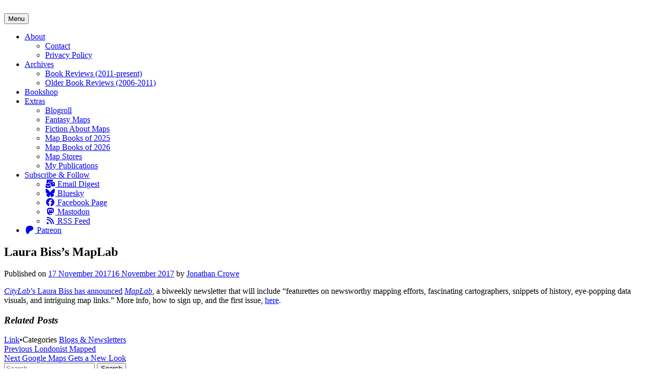

--- FILE ---
content_type: text/html; charset=UTF-8
request_url: https://www.maproomblog.com/2017/11/laura-bisss-maplab/
body_size: 13555
content:
<!DOCTYPE html>
<html lang="en-US">
<head>
<meta charset="UTF-8">
<meta name="viewport" content="width=device-width, initial-scale=1">
<link rel="profile" href="https://gmpg.org/xfn/11">
<link rel="pingback" href="https://www.maproomblog.com/xq/xmlrpc.php">

<title>Laura Biss&#8217;s MapLab &#8211; The Map Room</title>
<meta name='robots' content='max-image-preview:large' />
<!-- Jetpack Site Verification Tags -->
<meta name="google-site-verification" content="ZeGBdpJK5Z6BOnZrGy95XTB0er8kFsKcmJX4CZpxlC8" />
<link rel='dns-prefetch' href='//stats.wp.com' />
<link rel='dns-prefetch' href='//fonts.googleapis.com' />
<link rel='dns-prefetch' href='//use.fontawesome.com' />
<link rel='dns-prefetch' href='//v0.wordpress.com' />
<link rel="alternate" type="application/rss+xml" title="The Map Room &raquo; Feed" href="https://www.maproomblog.com/feed/" />
<link rel="alternate" type="application/rss+xml" title="The Map Room &raquo; Comments Feed" href="https://www.maproomblog.com/comments/feed/" />
<link rel="alternate" title="oEmbed (JSON)" type="application/json+oembed" href="https://www.maproomblog.com/wp-json/oembed/1.0/embed?url=https%3A%2F%2Fwww.maproomblog.com%2F2017%2F11%2Flaura-bisss-maplab%2F" />
<link rel="alternate" title="oEmbed (XML)" type="text/xml+oembed" href="https://www.maproomblog.com/wp-json/oembed/1.0/embed?url=https%3A%2F%2Fwww.maproomblog.com%2F2017%2F11%2Flaura-bisss-maplab%2F&#038;format=xml" />
<style id='wp-img-auto-sizes-contain-inline-css' type='text/css'>
img:is([sizes=auto i],[sizes^="auto," i]){contain-intrinsic-size:3000px 1500px}
/*# sourceURL=wp-img-auto-sizes-contain-inline-css */
</style>
<link rel='stylesheet' id='wppb_css-css' href='https://www.maproomblog.com/xq/wp-content/plugins/progress-bar/css/wppb.css?ver=2.2.4' type='text/css' media='all' />
<link rel='stylesheet' id='jetpack_related-posts-css' href='https://www.maproomblog.com/xq/wp-content/plugins/jetpack/modules/related-posts/related-posts.css?ver=20240116' type='text/css' media='all' />
<style id='wp-emoji-styles-inline-css' type='text/css'>

	img.wp-smiley, img.emoji {
		display: inline !important;
		border: none !important;
		box-shadow: none !important;
		height: 1em !important;
		width: 1em !important;
		margin: 0 0.07em !important;
		vertical-align: -0.1em !important;
		background: none !important;
		padding: 0 !important;
	}
/*# sourceURL=wp-emoji-styles-inline-css */
</style>
<link rel='stylesheet' id='wp-block-library-css' href='https://www.maproomblog.com/xq/wp-includes/css/dist/block-library/style.min.css?ver=39f5b9a1d07fa07da5194d6a3ea60e21' type='text/css' media='all' />
<style id='global-styles-inline-css' type='text/css'>
:root{--wp--preset--aspect-ratio--square: 1;--wp--preset--aspect-ratio--4-3: 4/3;--wp--preset--aspect-ratio--3-4: 3/4;--wp--preset--aspect-ratio--3-2: 3/2;--wp--preset--aspect-ratio--2-3: 2/3;--wp--preset--aspect-ratio--16-9: 16/9;--wp--preset--aspect-ratio--9-16: 9/16;--wp--preset--color--black: #000000;--wp--preset--color--cyan-bluish-gray: #abb8c3;--wp--preset--color--white: #ffffff;--wp--preset--color--pale-pink: #f78da7;--wp--preset--color--vivid-red: #cf2e2e;--wp--preset--color--luminous-vivid-orange: #ff6900;--wp--preset--color--luminous-vivid-amber: #fcb900;--wp--preset--color--light-green-cyan: #7bdcb5;--wp--preset--color--vivid-green-cyan: #00d084;--wp--preset--color--pale-cyan-blue: #8ed1fc;--wp--preset--color--vivid-cyan-blue: #0693e3;--wp--preset--color--vivid-purple: #9b51e0;--wp--preset--gradient--vivid-cyan-blue-to-vivid-purple: linear-gradient(135deg,rgb(6,147,227) 0%,rgb(155,81,224) 100%);--wp--preset--gradient--light-green-cyan-to-vivid-green-cyan: linear-gradient(135deg,rgb(122,220,180) 0%,rgb(0,208,130) 100%);--wp--preset--gradient--luminous-vivid-amber-to-luminous-vivid-orange: linear-gradient(135deg,rgb(252,185,0) 0%,rgb(255,105,0) 100%);--wp--preset--gradient--luminous-vivid-orange-to-vivid-red: linear-gradient(135deg,rgb(255,105,0) 0%,rgb(207,46,46) 100%);--wp--preset--gradient--very-light-gray-to-cyan-bluish-gray: linear-gradient(135deg,rgb(238,238,238) 0%,rgb(169,184,195) 100%);--wp--preset--gradient--cool-to-warm-spectrum: linear-gradient(135deg,rgb(74,234,220) 0%,rgb(151,120,209) 20%,rgb(207,42,186) 40%,rgb(238,44,130) 60%,rgb(251,105,98) 80%,rgb(254,248,76) 100%);--wp--preset--gradient--blush-light-purple: linear-gradient(135deg,rgb(255,206,236) 0%,rgb(152,150,240) 100%);--wp--preset--gradient--blush-bordeaux: linear-gradient(135deg,rgb(254,205,165) 0%,rgb(254,45,45) 50%,rgb(107,0,62) 100%);--wp--preset--gradient--luminous-dusk: linear-gradient(135deg,rgb(255,203,112) 0%,rgb(199,81,192) 50%,rgb(65,88,208) 100%);--wp--preset--gradient--pale-ocean: linear-gradient(135deg,rgb(255,245,203) 0%,rgb(182,227,212) 50%,rgb(51,167,181) 100%);--wp--preset--gradient--electric-grass: linear-gradient(135deg,rgb(202,248,128) 0%,rgb(113,206,126) 100%);--wp--preset--gradient--midnight: linear-gradient(135deg,rgb(2,3,129) 0%,rgb(40,116,252) 100%);--wp--preset--font-size--small: 13px;--wp--preset--font-size--medium: 20px;--wp--preset--font-size--large: 36px;--wp--preset--font-size--x-large: 42px;--wp--preset--spacing--20: 0.44rem;--wp--preset--spacing--30: 0.67rem;--wp--preset--spacing--40: 1rem;--wp--preset--spacing--50: 1.5rem;--wp--preset--spacing--60: 2.25rem;--wp--preset--spacing--70: 3.38rem;--wp--preset--spacing--80: 5.06rem;--wp--preset--shadow--natural: 6px 6px 9px rgba(0, 0, 0, 0.2);--wp--preset--shadow--deep: 12px 12px 50px rgba(0, 0, 0, 0.4);--wp--preset--shadow--sharp: 6px 6px 0px rgba(0, 0, 0, 0.2);--wp--preset--shadow--outlined: 6px 6px 0px -3px rgb(255, 255, 255), 6px 6px rgb(0, 0, 0);--wp--preset--shadow--crisp: 6px 6px 0px rgb(0, 0, 0);}:where(.is-layout-flex){gap: 0.5em;}:where(.is-layout-grid){gap: 0.5em;}body .is-layout-flex{display: flex;}.is-layout-flex{flex-wrap: wrap;align-items: center;}.is-layout-flex > :is(*, div){margin: 0;}body .is-layout-grid{display: grid;}.is-layout-grid > :is(*, div){margin: 0;}:where(.wp-block-columns.is-layout-flex){gap: 2em;}:where(.wp-block-columns.is-layout-grid){gap: 2em;}:where(.wp-block-post-template.is-layout-flex){gap: 1.25em;}:where(.wp-block-post-template.is-layout-grid){gap: 1.25em;}.has-black-color{color: var(--wp--preset--color--black) !important;}.has-cyan-bluish-gray-color{color: var(--wp--preset--color--cyan-bluish-gray) !important;}.has-white-color{color: var(--wp--preset--color--white) !important;}.has-pale-pink-color{color: var(--wp--preset--color--pale-pink) !important;}.has-vivid-red-color{color: var(--wp--preset--color--vivid-red) !important;}.has-luminous-vivid-orange-color{color: var(--wp--preset--color--luminous-vivid-orange) !important;}.has-luminous-vivid-amber-color{color: var(--wp--preset--color--luminous-vivid-amber) !important;}.has-light-green-cyan-color{color: var(--wp--preset--color--light-green-cyan) !important;}.has-vivid-green-cyan-color{color: var(--wp--preset--color--vivid-green-cyan) !important;}.has-pale-cyan-blue-color{color: var(--wp--preset--color--pale-cyan-blue) !important;}.has-vivid-cyan-blue-color{color: var(--wp--preset--color--vivid-cyan-blue) !important;}.has-vivid-purple-color{color: var(--wp--preset--color--vivid-purple) !important;}.has-black-background-color{background-color: var(--wp--preset--color--black) !important;}.has-cyan-bluish-gray-background-color{background-color: var(--wp--preset--color--cyan-bluish-gray) !important;}.has-white-background-color{background-color: var(--wp--preset--color--white) !important;}.has-pale-pink-background-color{background-color: var(--wp--preset--color--pale-pink) !important;}.has-vivid-red-background-color{background-color: var(--wp--preset--color--vivid-red) !important;}.has-luminous-vivid-orange-background-color{background-color: var(--wp--preset--color--luminous-vivid-orange) !important;}.has-luminous-vivid-amber-background-color{background-color: var(--wp--preset--color--luminous-vivid-amber) !important;}.has-light-green-cyan-background-color{background-color: var(--wp--preset--color--light-green-cyan) !important;}.has-vivid-green-cyan-background-color{background-color: var(--wp--preset--color--vivid-green-cyan) !important;}.has-pale-cyan-blue-background-color{background-color: var(--wp--preset--color--pale-cyan-blue) !important;}.has-vivid-cyan-blue-background-color{background-color: var(--wp--preset--color--vivid-cyan-blue) !important;}.has-vivid-purple-background-color{background-color: var(--wp--preset--color--vivid-purple) !important;}.has-black-border-color{border-color: var(--wp--preset--color--black) !important;}.has-cyan-bluish-gray-border-color{border-color: var(--wp--preset--color--cyan-bluish-gray) !important;}.has-white-border-color{border-color: var(--wp--preset--color--white) !important;}.has-pale-pink-border-color{border-color: var(--wp--preset--color--pale-pink) !important;}.has-vivid-red-border-color{border-color: var(--wp--preset--color--vivid-red) !important;}.has-luminous-vivid-orange-border-color{border-color: var(--wp--preset--color--luminous-vivid-orange) !important;}.has-luminous-vivid-amber-border-color{border-color: var(--wp--preset--color--luminous-vivid-amber) !important;}.has-light-green-cyan-border-color{border-color: var(--wp--preset--color--light-green-cyan) !important;}.has-vivid-green-cyan-border-color{border-color: var(--wp--preset--color--vivid-green-cyan) !important;}.has-pale-cyan-blue-border-color{border-color: var(--wp--preset--color--pale-cyan-blue) !important;}.has-vivid-cyan-blue-border-color{border-color: var(--wp--preset--color--vivid-cyan-blue) !important;}.has-vivid-purple-border-color{border-color: var(--wp--preset--color--vivid-purple) !important;}.has-vivid-cyan-blue-to-vivid-purple-gradient-background{background: var(--wp--preset--gradient--vivid-cyan-blue-to-vivid-purple) !important;}.has-light-green-cyan-to-vivid-green-cyan-gradient-background{background: var(--wp--preset--gradient--light-green-cyan-to-vivid-green-cyan) !important;}.has-luminous-vivid-amber-to-luminous-vivid-orange-gradient-background{background: var(--wp--preset--gradient--luminous-vivid-amber-to-luminous-vivid-orange) !important;}.has-luminous-vivid-orange-to-vivid-red-gradient-background{background: var(--wp--preset--gradient--luminous-vivid-orange-to-vivid-red) !important;}.has-very-light-gray-to-cyan-bluish-gray-gradient-background{background: var(--wp--preset--gradient--very-light-gray-to-cyan-bluish-gray) !important;}.has-cool-to-warm-spectrum-gradient-background{background: var(--wp--preset--gradient--cool-to-warm-spectrum) !important;}.has-blush-light-purple-gradient-background{background: var(--wp--preset--gradient--blush-light-purple) !important;}.has-blush-bordeaux-gradient-background{background: var(--wp--preset--gradient--blush-bordeaux) !important;}.has-luminous-dusk-gradient-background{background: var(--wp--preset--gradient--luminous-dusk) !important;}.has-pale-ocean-gradient-background{background: var(--wp--preset--gradient--pale-ocean) !important;}.has-electric-grass-gradient-background{background: var(--wp--preset--gradient--electric-grass) !important;}.has-midnight-gradient-background{background: var(--wp--preset--gradient--midnight) !important;}.has-small-font-size{font-size: var(--wp--preset--font-size--small) !important;}.has-medium-font-size{font-size: var(--wp--preset--font-size--medium) !important;}.has-large-font-size{font-size: var(--wp--preset--font-size--large) !important;}.has-x-large-font-size{font-size: var(--wp--preset--font-size--x-large) !important;}
/*# sourceURL=global-styles-inline-css */
</style>

<style id='classic-theme-styles-inline-css' type='text/css'>
/*! This file is auto-generated */
.wp-block-button__link{color:#fff;background-color:#32373c;border-radius:9999px;box-shadow:none;text-decoration:none;padding:calc(.667em + 2px) calc(1.333em + 2px);font-size:1.125em}.wp-block-file__button{background:#32373c;color:#fff;text-decoration:none}
/*# sourceURL=/wp-includes/css/classic-themes.min.css */
</style>
<style id='font-awesome-svg-styles-default-inline-css' type='text/css'>
.svg-inline--fa {
  display: inline-block;
  height: 1em;
  overflow: visible;
  vertical-align: -.125em;
}
/*# sourceURL=font-awesome-svg-styles-default-inline-css */
</style>
<link rel='stylesheet' id='font-awesome-svg-styles-css' href='https://www.maproomblog.com/xq/wp-content/uploads/font-awesome/v6.5.2/css/svg-with-js.css' type='text/css' media='all' />
<style id='font-awesome-svg-styles-inline-css' type='text/css'>
   .wp-block-font-awesome-icon svg::before,
   .wp-rich-text-font-awesome-icon svg::before {content: unset;}
/*# sourceURL=font-awesome-svg-styles-inline-css */
</style>
<link rel='stylesheet' id='patreon-wordpress-css-css' href='https://www.maproomblog.com/xq/wp-content/plugins/patreon-connect/assets/css/app.css?ver=39f5b9a1d07fa07da5194d6a3ea60e21' type='text/css' media='all' />
<link rel='stylesheet' id='toujours-style-css' href='https://www.maproomblog.com/xq/wp-content/themes/toujours/style.css?ver=1.1.0' type='text/css' media='all' />
<link rel='stylesheet' id='child-style-css' href='https://www.maproomblog.com/xq/wp-content/themes/toujours-child/style.css?ver=1.1.0' type='text/css' media='all' />
<link rel='stylesheet' id='toujours-fonts-css' href='https://fonts.googleapis.com/css?family=Alegreya+Sans%3A300%2C500%2C300italic%2C500italic%7CMerriweather%3A700italic%2C400%2C400italic%2C700%2C600&#038;subset=latin%2Clatin-ext' type='text/css' media='all' />
<link rel='stylesheet' id='genericons-css' href='https://www.maproomblog.com/xq/wp-content/plugins/jetpack/_inc/genericons/genericons/genericons.css?ver=3.1' type='text/css' media='all' />
<link rel='stylesheet' id='font-awesome-official-css' href='https://use.fontawesome.com/releases/v6.5.2/css/all.css' type='text/css' media='all' integrity="sha384-PPIZEGYM1v8zp5Py7UjFb79S58UeqCL9pYVnVPURKEqvioPROaVAJKKLzvH2rDnI" crossorigin="anonymous" />
<link rel='stylesheet' id='font-awesome-official-v4shim-css' href='https://use.fontawesome.com/releases/v6.5.2/css/v4-shims.css' type='text/css' media='all' integrity="sha384-XyvK/kKwgVW+fuRkusfLgfhAMuaxLPSOY8W7wj8tUkf0Nr2WGHniPmpdu+cmPS5n" crossorigin="anonymous" />
<script type="text/javascript" src="https://www.maproomblog.com/xq/wp-includes/js/jquery/jquery.min.js?ver=3.7.1" id="jquery-core-js"></script>
<script type="text/javascript" src="https://www.maproomblog.com/xq/wp-includes/js/jquery/jquery-migrate.min.js?ver=3.4.1" id="jquery-migrate-js"></script>
<script type="text/javascript" id="jetpack_related-posts-js-extra">
/* <![CDATA[ */
var related_posts_js_options = {"post_heading":"h4"};
//# sourceURL=jetpack_related-posts-js-extra
/* ]]> */
</script>
<script type="text/javascript" src="https://www.maproomblog.com/xq/wp-content/plugins/jetpack/_inc/build/related-posts/related-posts.min.js?ver=20240116" id="jetpack_related-posts-js"></script>
<link rel="https://api.w.org/" href="https://www.maproomblog.com/wp-json/" /><link rel="alternate" title="JSON" type="application/json" href="https://www.maproomblog.com/wp-json/wp/v2/posts/5921" /><link rel="EditURI" type="application/rsd+xml" title="RSD" href="https://www.maproomblog.com/xq/xmlrpc.php?rsd" />
<link rel="canonical" href="https://www.maproomblog.com/2017/11/laura-bisss-maplab/" />
<style>@font-face {
            font-family: 'Libre Franklin Extra Bold';
            src: url('https://www.maproomblog.com/xq/wp-content/plugins/patreon-connect/assets/fonts/librefranklin-extrabold-webfont.woff2') format('woff2'),
                 url('https://www.maproomblog.com/xq/wp-content/plugins/patreon-connect/assets/fonts/librefranklin-extrabold-webfont.woff') format('woff');
            font-weight: bold;
            }</style>	<style>img#wpstats{display:none}</style>
			<style type="text/css">
			.site-title,
		#tagline {
			position: absolute;
			clip: rect(1px, 1px, 1px, 1px);
		}
		</style>
	<link rel="me" href="https://mapstodon.space/@maproomblog" />
<meta name="fediverse:creator" content="@maproomblog@mapstodon.space" /><link rel="icon" href="https://www.maproomblog.com/xq/wp-content/uploads/2017/04/cropped-logo-2017-04-32x32.jpg" sizes="32x32" />
<link rel="icon" href="https://www.maproomblog.com/xq/wp-content/uploads/2017/04/cropped-logo-2017-04-192x192.jpg" sizes="192x192" />
<link rel="apple-touch-icon" href="https://www.maproomblog.com/xq/wp-content/uploads/2017/04/cropped-logo-2017-04-180x180.jpg" />
<meta name="msapplication-TileImage" content="https://www.maproomblog.com/xq/wp-content/uploads/2017/04/cropped-logo-2017-04-270x270.jpg" />
<link rel='stylesheet' id='eu-cookie-law-style-css' href='https://www.maproomblog.com/xq/wp-content/plugins/jetpack/modules/widgets/eu-cookie-law/style.css?ver=15.4' type='text/css' media='all' />
</head>

<body data-rsssl=1 class="wp-singular post-template-default single single-post postid-5921 single-format-link wp-theme-toujours wp-child-theme-toujours-child user-background has-header-image">
<div id="page" class="site">
	<a class="skip-link screen-reader-text" href="#content">Skip to content</a>

		<header id="masthead" class="site-header" role="banner">

		<div class="wrap">
			<div class="site-branding">
				<a href="https://www.maproomblog.com/" class="site-logo-link" rel="home" itemprop="url"></a>						<a href="https://www.maproomblog.com/">
							<img src="https://www.maproomblog.com/xq/wp-content/uploads/2024/04/cropped-header-image-2024-04s.png" width="1160" height="250" alt="" class="header-image">
						</a>
										<p class="site-title"><a href="https://www.maproomblog.com/" rel="home">The Map Room</a></p>
							</div><!-- .site-branding -->

							<nav id="site-navigation" class="main-navigation" role="navigation">
					<button class="menu-toggle" aria-controls="primary-menu" aria-expanded="false">Menu</button>
					<div class="menu-about-container"><ul id="primary-menu" class="menu"><li id="menu-item-17" class="menu-item menu-item-type-post_type menu-item-object-page menu-item-has-children menu-item-17"><a href="https://www.maproomblog.com/about/">About</a>
<ul class="sub-menu">
	<li id="menu-item-48" class="menu-item menu-item-type-post_type menu-item-object-page menu-item-48"><a href="https://www.maproomblog.com/contact/">Contact</a></li>
	<li id="menu-item-1837102" class="menu-item menu-item-type-post_type menu-item-object-page menu-item-privacy-policy menu-item-1837102"><a rel="privacy-policy" href="https://www.maproomblog.com/privacy/">Privacy Policy</a></li>
</ul>
</li>
<li id="menu-item-1830585" class="menu-item menu-item-type-post_type menu-item-object-page menu-item-has-children menu-item-1830585"><a href="https://www.maproomblog.com/archives/">Archives</a>
<ul class="sub-menu">
	<li id="menu-item-616" class="menu-item menu-item-type-taxonomy menu-item-object-category menu-item-616"><a href="https://www.maproomblog.com/category/book-reviews/">Book Reviews (2011-present)</a></li>
	<li id="menu-item-1871" class="menu-item menu-item-type-post_type menu-item-object-page menu-item-1871"><a href="https://www.maproomblog.com/archives/older-book-reviews/">Older Book Reviews (2006-2011)</a></li>
</ul>
</li>
<li id="menu-item-1845411" class="menu-item menu-item-type-custom menu-item-object-custom menu-item-1845411"><a href="https://bookshop.org/shop/maproom">Bookshop</a></li>
<li id="menu-item-1960" class="menu-item menu-item-type-custom menu-item-object-custom menu-item-has-children menu-item-1960"><a href="#">Extras</a>
<ul class="sub-menu">
	<li id="menu-item-4113" class="menu-item menu-item-type-post_type menu-item-object-page menu-item-4113"><a href="https://www.maproomblog.com/blogroll/">Blogroll</a></li>
	<li id="menu-item-4774" class="menu-item menu-item-type-post_type menu-item-object-page menu-item-4774"><a href="https://www.maproomblog.com/fantasy-maps/">Fantasy Maps</a></li>
	<li id="menu-item-4764" class="menu-item menu-item-type-post_type menu-item-object-page menu-item-4764"><a href="https://www.maproomblog.com/fiction-about-maps/">Fiction About Maps</a></li>
	<li id="menu-item-1837782" class="menu-item menu-item-type-post_type menu-item-object-page menu-item-1837782"><a href="https://www.maproomblog.com/map-books-of-2025/">Map Books of 2025</a></li>
	<li id="menu-item-1845344" class="menu-item menu-item-type-post_type menu-item-object-page menu-item-1845344"><a href="https://www.maproomblog.com/map-books-of-2026/">Map Books of 2026</a></li>
	<li id="menu-item-1845363" class="menu-item menu-item-type-post_type menu-item-object-page menu-item-1845363"><a href="https://www.maproomblog.com/map-stores/">Map Stores</a></li>
	<li id="menu-item-140" class="menu-item menu-item-type-post_type menu-item-object-page menu-item-140"><a href="https://www.maproomblog.com/publications/">My Publications</a></li>
</ul>
</li>
<li id="menu-item-1792015" class="menu-item menu-item-type-post_type menu-item-object-page menu-item-has-children menu-item-1792015"><a href="https://www.maproomblog.com/about/subscribe/">Subscribe &#038; Follow</a>
<ul class="sub-menu">
	<li id="menu-item-1830615" class="menu-item menu-item-type-post_type menu-item-object-page menu-item-1830615"><a href="https://www.maproomblog.com/about/subscribe/"><i class='fas fa-mail-bulk fa-fw'></i> Email Digest</a></li>
	<li id="menu-item-1833037" class="menu-item menu-item-type-custom menu-item-object-custom menu-item-1833037"><a href="https://bsky.app/profile/maproomblog.com"><i class='fa-brands fa-bluesky fa-fw'></i> Bluesky</a></li>
	<li id="menu-item-1830616" class="menu-item menu-item-type-custom menu-item-object-custom menu-item-1830616"><a href="https://www.facebook.com/maproom"><i class='fab fa-facebook fa-fw'></i> Facebook Page</a></li>
	<li id="menu-item-1830618" class="menu-item menu-item-type-custom menu-item-object-custom menu-item-1830618"><a href="https://mapstodon.space/@maproomblog"><i class='fab fa-mastodon fa-fw'></i> Mastodon</a></li>
	<li id="menu-item-1830617" class="menu-item menu-item-type-custom menu-item-object-custom menu-item-1830617"><a href="https://www.jonathancrowe.net/feed/"><i class='fas fa-rss fa-fw'></i> RSS Feed</a></li>
</ul>
</li>
<li id="menu-item-1830621" class="menu-item menu-item-type-custom menu-item-object-custom menu-item-1830621"><a href="https://www.patreon.com/jonathancrowe"><i class='fab fa-patreon fa-fw'></i> Patreon</a></li>
</ul></div>				</nav><!-- #site-navigation -->
					</div><!-- .wrap -->
	</header><!-- #masthead -->

	
		

		

		<div id="content" class="site-content">
			<div class="wrap">


	<div id="primary" class="content-area">
		<main id="main" class="site-main" role="main">

		
			
<article id="post-5921" class="post-5921 post type-post status-publish format-link hentry category-blogs-newsletters post_format-post-format-link">

	
	<header class="entry-header">
		
		<h2 class="entry-title">Laura Biss&#8217;s MapLab</h2>
				<div class="entry-meta">
			<span class="posted-on"><span>Published on <a href="https://www.maproomblog.com/2017/11/laura-bisss-maplab/" rel="bookmark"><time class="entry-date published" datetime="2017-11-17T10:30:56-05:00">17 November 2017</time><time class="updated" datetime="2017-11-16T19:05:46-05:00">16 November 2017</time></a></span></span> <span class="byline">by <span class="author vcard"><a class="url fn n" href="https://www.maproomblog.com/author/mcwetboy/">Jonathan Crowe</a></span></span>		</div><!-- .entry-meta -->
			</header><!-- .entry-header -->


			<div class="entry-content">

			<p><a href="https://www.citylab.com/design/2017/11/introducing-maplab/545363/"><em>CityLab</em>’s Laura Biss has announced</a> <a href="https://www.citylab.com/newsletters/maplab/"><em>MapLab</em></a>, a biweekly newsletter that will include &#8220;featurettes on newsworthy mapping efforts, fascinating cartographers, snippets of history, eye-popping data visuals, and intriguing map links.&#8221; More info, how to sign up, and the first issue, <a href="https://www.citylab.com/design/2017/11/introducing-maplab/545363/">here</a>.</p>

<div id='jp-relatedposts' class='jp-relatedposts' >
	<h3 class="jp-relatedposts-headline"><em>Related Posts</em></h3>
</div>
			
		</div><!-- .entry-content -->
	
	<footer class="entry-footer">
		<span class="post-format-label entry-format-link"><a href="https://www.maproomblog.com/type/link/" title="All Link posts">Link</a></span><span class="sep">&bull;</span><span class="cat-links">Categories <a href="https://www.maproomblog.com/category/blogs-newsletters/" rel="category tag">Blogs &amp; Newsletters</a></span>	</footer><!-- .entry-footer -->
</article><!-- #post-## -->

			
	<nav class="navigation post-navigation" aria-label="Posts">
		<h2 class="screen-reader-text">Post navigation</h2>
		<div class="nav-links"><div class="nav-previous"><a href="https://www.maproomblog.com/2017/11/londonist-mapped/" rel="prev"><span class="nav-subtitle">Previous</span> <span class="nav-title">Londonist Mapped</span></a></div><div class="nav-next"><a href="https://www.maproomblog.com/2017/11/google-maps-gets-a-new-look/" rel="next"><span class="nav-subtitle">Next</span> <span class="nav-title">Google Maps Gets a New Look</span></a></div></div>
	</nav>
			
		
		</main><!-- #main -->
	</div><!-- #primary -->


<div id="secondary" class="widget-area" role="complementary">
	<aside id="search-2" class="widget widget_search"><form role="search" method="get" class="search-form" action="https://www.maproomblog.com/">
				<label>
					<span class="screen-reader-text">Search for:</span>
					<input type="search" class="search-field" placeholder="Search &hellip;" value="" name="s" />
				</label>
				<input type="submit" class="search-submit" value="Search" />
			</form></aside><aside id="custom_html-5" class="widget_text widget widget_custom_html"><h3 class="widget-title">About The Map Room</h3><div class="textwidget custom-html-widget"><p><b>The Map Room</b> is a blog about maps by <a href="https://www.jonathancrowe.net">Jonathan Crowe</a>. Since 2003 he has covered everything from antique map collecting to the latest in geospatial technology. <a href="/about/">More about <b>The Map Room</b></a>.</p>
</div></aside><aside id="custom_html-8" class="widget_text widget widget_custom_html"><h3 class="widget-title">Subscribe and Follow</h3><div class="textwidget custom-html-widget"><ul class="fa-ul">
	<li><a href="https://www.maproomblog.com/about/subscribe/"><i class="fas fa-li fa-mail-bulk"></i>Email Digest</a></li>
	<li><a href="https://bsky.app/profile/maproomblog.com"><i class='fa-brands fa-bluesky fa-li'></i> Bluesky</a></li>
	<li><a href="https://www.facebook.com/maproom"><i class="fab fa-li fa-facebook"></i>Facebook</a></li>
	<li><a rel="me" href="https://mapstodon.space/@maproomblog"><i class="fab fa-li fa-mastodon"></i>Mastodon</a></li>
	<li><a href="https://www.maproomblog.com/feed/"><i class="fas fa-li fa-rss"></i> RSS Feed</a></li>
</ul></div></aside><aside id="block-7" class="widget widget_block"><h3 class="widget-title">Support The Map Room</h3>

<p>The Map Room is now ad-free thanks to the support of readers like you! Join them by <b><a href="https://www.patreon.com/jonathancrowe">becoming a member at Patreon</a></b>.</p></aside><aside id="text-3" class="widget widget_text"><h3 class="widget-title">Affiliate Disclosure</h3>			<div class="textwidget"><p><strong>The Map Room</strong> participates in the Amazon, Bookshop and iTunes affiliate programs. I earn income from qualifying purchases made through links on this website.</p>
</div>
		</aside><aside id="nav_menu-2" class="widget widget_nav_menu"><h3 class="widget-title">Extras</h3><div class="menu-extras-container"><ul id="menu-extras" class="menu"><li id="menu-item-1845326" class="menu-item menu-item-type-post_type menu-item-object-page menu-item-1845326"><a href="https://www.maproomblog.com/blogroll/">Blogroll</a></li>
<li id="menu-item-1845328" class="menu-item menu-item-type-post_type menu-item-object-page menu-item-1845328"><a href="https://www.maproomblog.com/fantasy-maps/">Fantasy Maps</a></li>
<li id="menu-item-1845330" class="menu-item menu-item-type-post_type menu-item-object-page menu-item-1845330"><a href="https://www.maproomblog.com/fiction-about-maps/">Fiction About Maps</a></li>
<li id="menu-item-1845327" class="menu-item menu-item-type-post_type menu-item-object-page menu-item-1845327"><a href="https://www.maproomblog.com/map-books-of-2025/">Map Books of 2025</a></li>
<li id="menu-item-1845343" class="menu-item menu-item-type-post_type menu-item-object-page menu-item-1845343"><a href="https://www.maproomblog.com/map-books-of-2026/">Map Books of 2026</a></li>
<li id="menu-item-1845364" class="menu-item menu-item-type-post_type menu-item-object-page menu-item-1845364"><a href="https://www.maproomblog.com/map-stores/">Map Stores</a></li>
<li id="menu-item-1845329" class="menu-item menu-item-type-post_type menu-item-object-page menu-item-1845329"><a href="https://www.maproomblog.com/publications/">My Publications</a></li>
</ul></div></aside><aside id="archives-3" class="widget widget_archive"><h3 class="widget-title">Archives by Month</h3>		<label class="screen-reader-text" for="archives-dropdown-3">Archives by Month</label>
		<select id="archives-dropdown-3" name="archive-dropdown">
			
			<option value="">Select Month</option>
				<option value='https://www.maproomblog.com/2026/01/'> January 2026 &nbsp;(11)</option>
	<option value='https://www.maproomblog.com/2025/12/'> December 2025 &nbsp;(14)</option>
	<option value='https://www.maproomblog.com/2025/11/'> November 2025 &nbsp;(14)</option>
	<option value='https://www.maproomblog.com/2025/10/'> October 2025 &nbsp;(14)</option>
	<option value='https://www.maproomblog.com/2025/09/'> September 2025 &nbsp;(14)</option>
	<option value='https://www.maproomblog.com/2025/08/'> August 2025 &nbsp;(19)</option>
	<option value='https://www.maproomblog.com/2025/07/'> July 2025 &nbsp;(19)</option>
	<option value='https://www.maproomblog.com/2025/06/'> June 2025 &nbsp;(16)</option>
	<option value='https://www.maproomblog.com/2025/05/'> May 2025 &nbsp;(13)</option>
	<option value='https://www.maproomblog.com/2025/04/'> April 2025 &nbsp;(7)</option>
	<option value='https://www.maproomblog.com/2025/03/'> March 2025 &nbsp;(19)</option>
	<option value='https://www.maproomblog.com/2025/02/'> February 2025 &nbsp;(14)</option>
	<option value='https://www.maproomblog.com/2025/01/'> January 2025 &nbsp;(17)</option>
	<option value='https://www.maproomblog.com/2024/12/'> December 2024 &nbsp;(13)</option>
	<option value='https://www.maproomblog.com/2024/11/'> November 2024 &nbsp;(6)</option>
	<option value='https://www.maproomblog.com/2024/10/'> October 2024 &nbsp;(10)</option>
	<option value='https://www.maproomblog.com/2024/09/'> September 2024 &nbsp;(9)</option>
	<option value='https://www.maproomblog.com/2024/08/'> August 2024 &nbsp;(11)</option>
	<option value='https://www.maproomblog.com/2024/07/'> July 2024 &nbsp;(8)</option>
	<option value='https://www.maproomblog.com/2024/06/'> June 2024 &nbsp;(12)</option>
	<option value='https://www.maproomblog.com/2024/05/'> May 2024 &nbsp;(20)</option>
	<option value='https://www.maproomblog.com/2024/04/'> April 2024 &nbsp;(11)</option>
	<option value='https://www.maproomblog.com/2024/03/'> March 2024 &nbsp;(4)</option>
	<option value='https://www.maproomblog.com/2024/02/'> February 2024 &nbsp;(13)</option>
	<option value='https://www.maproomblog.com/2024/01/'> January 2024 &nbsp;(8)</option>
	<option value='https://www.maproomblog.com/2023/12/'> December 2023 &nbsp;(10)</option>
	<option value='https://www.maproomblog.com/2023/11/'> November 2023 &nbsp;(14)</option>
	<option value='https://www.maproomblog.com/2023/10/'> October 2023 &nbsp;(6)</option>
	<option value='https://www.maproomblog.com/2023/09/'> September 2023 &nbsp;(14)</option>
	<option value='https://www.maproomblog.com/2023/08/'> August 2023 &nbsp;(8)</option>
	<option value='https://www.maproomblog.com/2023/07/'> July 2023 &nbsp;(15)</option>
	<option value='https://www.maproomblog.com/2023/06/'> June 2023 &nbsp;(9)</option>
	<option value='https://www.maproomblog.com/2023/05/'> May 2023 &nbsp;(13)</option>
	<option value='https://www.maproomblog.com/2023/04/'> April 2023 &nbsp;(13)</option>
	<option value='https://www.maproomblog.com/2023/03/'> March 2023 &nbsp;(7)</option>
	<option value='https://www.maproomblog.com/2023/02/'> February 2023 &nbsp;(7)</option>
	<option value='https://www.maproomblog.com/2023/01/'> January 2023 &nbsp;(14)</option>
	<option value='https://www.maproomblog.com/2022/12/'> December 2022 &nbsp;(16)</option>
	<option value='https://www.maproomblog.com/2022/11/'> November 2022 &nbsp;(20)</option>
	<option value='https://www.maproomblog.com/2022/10/'> October 2022 &nbsp;(11)</option>
	<option value='https://www.maproomblog.com/2022/09/'> September 2022 &nbsp;(13)</option>
	<option value='https://www.maproomblog.com/2022/08/'> August 2022 &nbsp;(12)</option>
	<option value='https://www.maproomblog.com/2022/07/'> July 2022 &nbsp;(8)</option>
	<option value='https://www.maproomblog.com/2022/06/'> June 2022 &nbsp;(8)</option>
	<option value='https://www.maproomblog.com/2022/05/'> May 2022 &nbsp;(12)</option>
	<option value='https://www.maproomblog.com/2022/04/'> April 2022 &nbsp;(20)</option>
	<option value='https://www.maproomblog.com/2022/03/'> March 2022 &nbsp;(25)</option>
	<option value='https://www.maproomblog.com/2022/02/'> February 2022 &nbsp;(15)</option>
	<option value='https://www.maproomblog.com/2022/01/'> January 2022 &nbsp;(17)</option>
	<option value='https://www.maproomblog.com/2021/12/'> December 2021 &nbsp;(28)</option>
	<option value='https://www.maproomblog.com/2021/11/'> November 2021 &nbsp;(14)</option>
	<option value='https://www.maproomblog.com/2021/10/'> October 2021 &nbsp;(18)</option>
	<option value='https://www.maproomblog.com/2021/09/'> September 2021 &nbsp;(7)</option>
	<option value='https://www.maproomblog.com/2021/08/'> August 2021 &nbsp;(7)</option>
	<option value='https://www.maproomblog.com/2021/07/'> July 2021 &nbsp;(17)</option>
	<option value='https://www.maproomblog.com/2021/06/'> June 2021 &nbsp;(10)</option>
	<option value='https://www.maproomblog.com/2021/05/'> May 2021 &nbsp;(14)</option>
	<option value='https://www.maproomblog.com/2021/04/'> April 2021 &nbsp;(8)</option>
	<option value='https://www.maproomblog.com/2021/03/'> March 2021 &nbsp;(8)</option>
	<option value='https://www.maproomblog.com/2021/02/'> February 2021 &nbsp;(11)</option>
	<option value='https://www.maproomblog.com/2021/01/'> January 2021 &nbsp;(8)</option>
	<option value='https://www.maproomblog.com/2020/12/'> December 2020 &nbsp;(18)</option>
	<option value='https://www.maproomblog.com/2020/11/'> November 2020 &nbsp;(13)</option>
	<option value='https://www.maproomblog.com/2020/10/'> October 2020 &nbsp;(21)</option>
	<option value='https://www.maproomblog.com/2020/09/'> September 2020 &nbsp;(24)</option>
	<option value='https://www.maproomblog.com/2020/08/'> August 2020 &nbsp;(21)</option>
	<option value='https://www.maproomblog.com/2020/07/'> July 2020 &nbsp;(19)</option>
	<option value='https://www.maproomblog.com/2020/06/'> June 2020 &nbsp;(8)</option>
	<option value='https://www.maproomblog.com/2020/05/'> May 2020 &nbsp;(9)</option>
	<option value='https://www.maproomblog.com/2020/04/'> April 2020 &nbsp;(26)</option>
	<option value='https://www.maproomblog.com/2020/03/'> March 2020 &nbsp;(12)</option>
	<option value='https://www.maproomblog.com/2020/02/'> February 2020 &nbsp;(23)</option>
	<option value='https://www.maproomblog.com/2020/01/'> January 2020 &nbsp;(24)</option>
	<option value='https://www.maproomblog.com/2019/12/'> December 2019 &nbsp;(9)</option>
	<option value='https://www.maproomblog.com/2019/11/'> November 2019 &nbsp;(13)</option>
	<option value='https://www.maproomblog.com/2019/10/'> October 2019 &nbsp;(26)</option>
	<option value='https://www.maproomblog.com/2019/09/'> September 2019 &nbsp;(26)</option>
	<option value='https://www.maproomblog.com/2019/08/'> August 2019 &nbsp;(32)</option>
	<option value='https://www.maproomblog.com/2019/07/'> July 2019 &nbsp;(13)</option>
	<option value='https://www.maproomblog.com/2019/06/'> June 2019 &nbsp;(11)</option>
	<option value='https://www.maproomblog.com/2019/05/'> May 2019 &nbsp;(22)</option>
	<option value='https://www.maproomblog.com/2019/04/'> April 2019 &nbsp;(8)</option>
	<option value='https://www.maproomblog.com/2019/03/'> March 2019 &nbsp;(5)</option>
	<option value='https://www.maproomblog.com/2019/02/'> February 2019 &nbsp;(12)</option>
	<option value='https://www.maproomblog.com/2019/01/'> January 2019 &nbsp;(24)</option>
	<option value='https://www.maproomblog.com/2018/12/'> December 2018 &nbsp;(7)</option>
	<option value='https://www.maproomblog.com/2018/11/'> November 2018 &nbsp;(43)</option>
	<option value='https://www.maproomblog.com/2018/10/'> October 2018 &nbsp;(30)</option>
	<option value='https://www.maproomblog.com/2018/09/'> September 2018 &nbsp;(25)</option>
	<option value='https://www.maproomblog.com/2018/08/'> August 2018 &nbsp;(28)</option>
	<option value='https://www.maproomblog.com/2018/07/'> July 2018 &nbsp;(32)</option>
	<option value='https://www.maproomblog.com/2018/06/'> June 2018 &nbsp;(10)</option>
	<option value='https://www.maproomblog.com/2018/05/'> May 2018 &nbsp;(33)</option>
	<option value='https://www.maproomblog.com/2018/04/'> April 2018 &nbsp;(26)</option>
	<option value='https://www.maproomblog.com/2018/03/'> March 2018 &nbsp;(33)</option>
	<option value='https://www.maproomblog.com/2018/02/'> February 2018 &nbsp;(31)</option>
	<option value='https://www.maproomblog.com/2018/01/'> January 2018 &nbsp;(38)</option>
	<option value='https://www.maproomblog.com/2017/12/'> December 2017 &nbsp;(41)</option>
	<option value='https://www.maproomblog.com/2017/11/'> November 2017 &nbsp;(52)</option>
	<option value='https://www.maproomblog.com/2017/10/'> October 2017 &nbsp;(60)</option>
	<option value='https://www.maproomblog.com/2017/09/'> September 2017 &nbsp;(38)</option>
	<option value='https://www.maproomblog.com/2017/08/'> August 2017 &nbsp;(23)</option>
	<option value='https://www.maproomblog.com/2017/07/'> July 2017 &nbsp;(18)</option>
	<option value='https://www.maproomblog.com/2017/06/'> June 2017 &nbsp;(16)</option>
	<option value='https://www.maproomblog.com/2017/05/'> May 2017 &nbsp;(8)</option>
	<option value='https://www.maproomblog.com/2017/04/'> April 2017 &nbsp;(47)</option>
	<option value='https://www.maproomblog.com/2017/03/'> March 2017 &nbsp;(27)</option>
	<option value='https://www.maproomblog.com/2017/02/'> February 2017 &nbsp;(32)</option>
	<option value='https://www.maproomblog.com/2017/01/'> January 2017 &nbsp;(24)</option>
	<option value='https://www.maproomblog.com/2016/12/'> December 2016 &nbsp;(30)</option>
	<option value='https://www.maproomblog.com/2016/11/'> November 2016 &nbsp;(51)</option>
	<option value='https://www.maproomblog.com/2016/10/'> October 2016 &nbsp;(49)</option>
	<option value='https://www.maproomblog.com/2016/09/'> September 2016 &nbsp;(33)</option>
	<option value='https://www.maproomblog.com/2016/08/'> August 2016 &nbsp;(55)</option>
	<option value='https://www.maproomblog.com/2016/07/'> July 2016 &nbsp;(28)</option>
	<option value='https://www.maproomblog.com/2016/06/'> June 2016 &nbsp;(55)</option>
	<option value='https://www.maproomblog.com/2016/05/'> May 2016 &nbsp;(48)</option>
	<option value='https://www.maproomblog.com/2016/04/'> April 2016 &nbsp;(64)</option>
	<option value='https://www.maproomblog.com/2016/03/'> March 2016 &nbsp;(68)</option>
	<option value='https://www.maproomblog.com/2016/02/'> February 2016 &nbsp;(72)</option>
	<option value='https://www.maproomblog.com/2016/01/'> January 2016 &nbsp;(92)</option>
	<option value='https://www.maproomblog.com/2015/12/'> December 2015 &nbsp;(2)</option>
	<option value='https://www.maproomblog.com/2015/11/'> November 2015 &nbsp;(2)</option>
	<option value='https://www.maproomblog.com/2015/10/'> October 2015 &nbsp;(8)</option>
	<option value='https://www.maproomblog.com/2015/09/'> September 2015 &nbsp;(7)</option>
	<option value='https://www.maproomblog.com/2015/08/'> August 2015 &nbsp;(4)</option>
	<option value='https://www.maproomblog.com/2015/07/'> July 2015 &nbsp;(6)</option>
	<option value='https://www.maproomblog.com/2015/06/'> June 2015 &nbsp;(1)</option>
	<option value='https://www.maproomblog.com/2015/05/'> May 2015 &nbsp;(5)</option>
	<option value='https://www.maproomblog.com/2015/04/'> April 2015 &nbsp;(5)</option>
	<option value='https://www.maproomblog.com/2015/02/'> February 2015 &nbsp;(4)</option>
	<option value='https://www.maproomblog.com/2014/12/'> December 2014 &nbsp;(2)</option>
	<option value='https://www.maproomblog.com/2014/11/'> November 2014 &nbsp;(3)</option>
	<option value='https://www.maproomblog.com/2014/10/'> October 2014 &nbsp;(2)</option>
	<option value='https://www.maproomblog.com/2014/07/'> July 2014 &nbsp;(3)</option>
	<option value='https://www.maproomblog.com/2014/06/'> June 2014 &nbsp;(3)</option>
	<option value='https://www.maproomblog.com/2014/05/'> May 2014 &nbsp;(4)</option>
	<option value='https://www.maproomblog.com/2014/04/'> April 2014 &nbsp;(4)</option>
	<option value='https://www.maproomblog.com/2014/03/'> March 2014 &nbsp;(2)</option>
	<option value='https://www.maproomblog.com/2014/02/'> February 2014 &nbsp;(4)</option>
	<option value='https://www.maproomblog.com/2014/01/'> January 2014 &nbsp;(3)</option>
	<option value='https://www.maproomblog.com/2013/12/'> December 2013 &nbsp;(6)</option>
	<option value='https://www.maproomblog.com/2013/11/'> November 2013 &nbsp;(4)</option>
	<option value='https://www.maproomblog.com/2013/10/'> October 2013 &nbsp;(2)</option>
	<option value='https://www.maproomblog.com/2013/09/'> September 2013 &nbsp;(3)</option>
	<option value='https://www.maproomblog.com/2013/08/'> August 2013 &nbsp;(8)</option>
	<option value='https://www.maproomblog.com/2013/07/'> July 2013 &nbsp;(4)</option>
	<option value='https://www.maproomblog.com/2013/06/'> June 2013 &nbsp;(10)</option>
	<option value='https://www.maproomblog.com/2013/05/'> May 2013 &nbsp;(8)</option>
	<option value='https://www.maproomblog.com/2013/04/'> April 2013 &nbsp;(3)</option>
	<option value='https://www.maproomblog.com/2013/03/'> March 2013 &nbsp;(1)</option>
	<option value='https://www.maproomblog.com/2013/02/'> February 2013 &nbsp;(4)</option>
	<option value='https://www.maproomblog.com/2013/01/'> January 2013 &nbsp;(4)</option>
	<option value='https://www.maproomblog.com/2012/12/'> December 2012 &nbsp;(4)</option>
	<option value='https://www.maproomblog.com/2012/11/'> November 2012 &nbsp;(5)</option>
	<option value='https://www.maproomblog.com/2012/10/'> October 2012 &nbsp;(1)</option>
	<option value='https://www.maproomblog.com/2012/09/'> September 2012 &nbsp;(13)</option>
	<option value='https://www.maproomblog.com/2012/08/'> August 2012 &nbsp;(1)</option>
	<option value='https://www.maproomblog.com/2012/07/'> July 2012 &nbsp;(5)</option>
	<option value='https://www.maproomblog.com/2012/06/'> June 2012 &nbsp;(3)</option>
	<option value='https://www.maproomblog.com/2012/05/'> May 2012 &nbsp;(4)</option>
	<option value='https://www.maproomblog.com/2012/04/'> April 2012 &nbsp;(7)</option>
	<option value='https://www.maproomblog.com/2012/03/'> March 2012 &nbsp;(4)</option>
	<option value='https://www.maproomblog.com/2012/02/'> February 2012 &nbsp;(4)</option>
	<option value='https://www.maproomblog.com/2012/01/'> January 2012 &nbsp;(2)</option>
	<option value='https://www.maproomblog.com/2011/12/'> December 2011 &nbsp;(1)</option>
	<option value='https://www.maproomblog.com/2011/11/'> November 2011 &nbsp;(3)</option>
	<option value='https://www.maproomblog.com/2011/10/'> October 2011 &nbsp;(2)</option>
	<option value='https://www.maproomblog.com/2011/09/'> September 2011 &nbsp;(4)</option>
	<option value='https://www.maproomblog.com/2011/08/'> August 2011 &nbsp;(2)</option>

		</select>

			<script type="text/javascript">
/* <![CDATA[ */

( ( dropdownId ) => {
	const dropdown = document.getElementById( dropdownId );
	function onSelectChange() {
		setTimeout( () => {
			if ( 'escape' === dropdown.dataset.lastkey ) {
				return;
			}
			if ( dropdown.value ) {
				document.location.href = dropdown.value;
			}
		}, 250 );
	}
	function onKeyUp( event ) {
		if ( 'Escape' === event.key ) {
			dropdown.dataset.lastkey = 'escape';
		} else {
			delete dropdown.dataset.lastkey;
		}
	}
	function onClick() {
		delete dropdown.dataset.lastkey;
	}
	dropdown.addEventListener( 'keyup', onKeyUp );
	dropdown.addEventListener( 'click', onClick );
	dropdown.addEventListener( 'change', onSelectChange );
})( "archives-dropdown-3" );

//# sourceURL=WP_Widget_Archives%3A%3Awidget
/* ]]> */
</script>
</aside><aside id="categories-3" class="widget widget_categories"><h3 class="widget-title">Categories</h3><form action="https://www.maproomblog.com" method="get"><label class="screen-reader-text" for="cat">Categories</label><select  name='cat' id='cat' class='postform'>
	<option value='-1'>Select Category</option>
	<option class="level-0" value="1312">Agriculture&nbsp;&nbsp;(6)</option>
	<option class="level-0" value="10">Antique Maps&nbsp;&nbsp;(461)</option>
	<option class="level-0" value="1149">Archaeology&nbsp;&nbsp;(3)</option>
	<option class="level-0" value="49">Art&nbsp;&nbsp;(214)</option>
	<option class="level-0" value="3">Astronomy&nbsp;&nbsp;(105)</option>
	<option class="level-0" value="453">Aviation&nbsp;&nbsp;(8)</option>
	<option class="level-0" value="499">Blogs &amp; Newsletters&nbsp;&nbsp;(15)</option>
	<option class="level-0" value="2">Book Reviews&nbsp;&nbsp;(48)</option>
	<option class="level-0" value="29">Cartography&nbsp;&nbsp;(196)</option>
	<option class="level-0" value="490">Censorship&nbsp;&nbsp;(31)</option>
	<option class="level-0" value="112">Conferences&nbsp;&nbsp;(37)</option>
	<option class="level-0" value="51">Conflicts&nbsp;&nbsp;(62)</option>
	<option class="level-0" value="1357">Copyright&nbsp;&nbsp;(1)</option>
	<option class="level-0" value="477">Crime&nbsp;&nbsp;(12)</option>
	<option class="level-0" value="846">Disasters&nbsp;&nbsp;(38)</option>
	<option class="level-0" value="452">Economics&nbsp;&nbsp;(5)</option>
	<option class="level-0" value="139">Education&nbsp;&nbsp;(38)</option>
	<option class="level-0" value="187">Environment&nbsp;&nbsp;(26)</option>
	<option class="level-0" value="356">Events&nbsp;&nbsp;(25)</option>
	<option class="level-0" value="467">Games&nbsp;&nbsp;(19)</option>
	<option class="level-0" value="124">Geography&nbsp;&nbsp;(13)</option>
	<option class="level-0" value="32">Geology&nbsp;&nbsp;(52)</option>
	<option class="level-0" value="736">Gift Guides&nbsp;&nbsp;(17)</option>
	<option class="level-0" value="28">GIS&nbsp;&nbsp;(60)</option>
	<option class="level-0" value="254">GPS&nbsp;&nbsp;(69)</option>
	<option class="level-0" value="155">Health&nbsp;&nbsp;(58)</option>
	<option class="level-0" value="35">History&nbsp;&nbsp;(107)</option>
	<option class="level-0" value="6">Housekeeping&nbsp;&nbsp;(64)</option>
	<option class="level-0" value="363">Human Geography&nbsp;&nbsp;(41)</option>
	<option class="level-0" value="1256">Hydrology&nbsp;&nbsp;(9)</option>
	<option class="level-0" value="57">Imaginary Maps&nbsp;&nbsp;(34)</option>
	<option class="level-0" value="121">Industry&nbsp;&nbsp;(110)</option>
	<option class="level-0" value="737">Infrastructure&nbsp;&nbsp;(12)</option>
	<option class="level-0" value="257">Linguistics&nbsp;&nbsp;(13)</option>
	<option class="level-0" value="211">Map Collecting&nbsp;&nbsp;(21)</option>
	<option class="level-0" value="110">Map Errors&nbsp;&nbsp;(75)</option>
	<option class="level-0" value="250">Mapping the Personal&nbsp;&nbsp;(11)</option>
	<option class="level-0" value="4">Maps and Literature&nbsp;&nbsp;(163)</option>
	<option class="level-0" value="1657">Maps and Society&nbsp;&nbsp;(1)</option>
	<option class="level-0" value="24">Memorabilia&nbsp;&nbsp;(38)</option>
	<option class="level-0" value="80">Mobile&nbsp;&nbsp;(177)</option>
	<option class="level-0" value="619">Movies and Television&nbsp;&nbsp;(30)</option>
	<option class="level-0" value="960">My Stuff&nbsp;&nbsp;(14)</option>
	<option class="level-0" value="389">National Maps&nbsp;&nbsp;(12)</option>
	<option class="level-0" value="292">Nautical&nbsp;&nbsp;(13)</option>
	<option class="level-0" value="752">Navigation&nbsp;&nbsp;(44)</option>
	<option class="level-0" value="581">Obituaries&nbsp;&nbsp;(26)</option>
	<option class="level-0" value="230">Oceans&nbsp;&nbsp;(49)</option>
	<option class="level-0" value="1415">Podcasts &amp; Radio&nbsp;&nbsp;(4)</option>
	<option class="level-0" value="330">Politics&nbsp;&nbsp;(122)</option>
	<option class="level-0" value="334">Postal&nbsp;&nbsp;(2)</option>
	<option class="level-0" value="296">Product Reviews&nbsp;&nbsp;(6)</option>
	<option class="level-0" value="342">Sport &amp; Recreation&nbsp;&nbsp;(34)</option>
	<option class="level-0" value="442">Surveying&nbsp;&nbsp;(30)</option>
	<option class="level-0" value="777">Time Zones&nbsp;&nbsp;(3)</option>
	<option class="level-0" value="692">Toponyms&nbsp;&nbsp;(47)</option>
	<option class="level-0" value="627">Tourist Maps&nbsp;&nbsp;(10)</option>
	<option class="level-0" value="94">Transit&nbsp;&nbsp;(122)</option>
	<option class="level-0" value="470">Travel&nbsp;&nbsp;(14)</option>
	<option class="level-0" value="1">Uncategorised&nbsp;&nbsp;(33)</option>
	<option class="level-0" value="233">Unusual Maps&nbsp;&nbsp;(74)</option>
	<option class="level-0" value="8">Weather and Climate&nbsp;&nbsp;(165)</option>
	<option class="level-0" value="114">Web Mapping&nbsp;&nbsp;(130)</option>
	<option class="level-0" value="173">Wildlife&nbsp;&nbsp;(20)</option>
	<option class="level-0" value="639">World Atlases&nbsp;&nbsp;(13)</option>
</select>
</form><script type="text/javascript">
/* <![CDATA[ */

( ( dropdownId ) => {
	const dropdown = document.getElementById( dropdownId );
	function onSelectChange() {
		setTimeout( () => {
			if ( 'escape' === dropdown.dataset.lastkey ) {
				return;
			}
			if ( dropdown.value && parseInt( dropdown.value ) > 0 && dropdown instanceof HTMLSelectElement ) {
				dropdown.parentElement.submit();
			}
		}, 250 );
	}
	function onKeyUp( event ) {
		if ( 'Escape' === event.key ) {
			dropdown.dataset.lastkey = 'escape';
		} else {
			delete dropdown.dataset.lastkey;
		}
	}
	function onClick() {
		delete dropdown.dataset.lastkey;
	}
	dropdown.addEventListener( 'keyup', onKeyUp );
	dropdown.addEventListener( 'click', onClick );
	dropdown.addEventListener( 'change', onSelectChange );
})( "cat" );

//# sourceURL=WP_Widget_Categories%3A%3Awidget
/* ]]> */
</script>
</aside><aside id="tag_cloud-2" class="widget widget_tag_cloud"><h3 class="widget-title">Tags</h3><div class="tagcloud"><a href="https://www.maproomblog.com/tag/1500s/" class="tag-cloud-link tag-link-92 tag-link-position-1" style="font-size: 9.979797979798pt;" aria-label="1500s (46 items)">1500s<span class="tag-link-count"> (46)</span></a>
<a href="https://www.maproomblog.com/tag/1800s/" class="tag-cloud-link tag-link-144 tag-link-position-2" style="font-size: 8pt;" aria-label="1800s (33 items)">1800s<span class="tag-link-count"> (33)</span></a>
<a href="https://www.maproomblog.com/tag/apple/" class="tag-cloud-link tag-link-600 tag-link-position-3" style="font-size: 10.686868686869pt;" aria-label="Apple (51 items)">Apple<span class="tag-link-count"> (51)</span></a>
<a href="https://www.maproomblog.com/tag/apple-maps/" class="tag-cloud-link tag-link-83 tag-link-position-4" style="font-size: 13.515151515152pt;" aria-label="Apple Maps (82 items)">Apple Maps<span class="tag-link-count"> (82)</span></a>
<a href="https://www.maproomblog.com/tag/books/" class="tag-cloud-link tag-link-30 tag-link-position-5" style="font-size: 22pt;" aria-label="books (333 items)">books<span class="tag-link-count"> (333)</span></a>
<a href="https://www.maproomblog.com/tag/canada/" class="tag-cloud-link tag-link-131 tag-link-position-6" style="font-size: 15.212121212121pt;" aria-label="Canada (108 items)">Canada<span class="tag-link-count"> (108)</span></a>
<a href="https://www.maproomblog.com/tag/cities/" class="tag-cloud-link tag-link-54 tag-link-position-7" style="font-size: 18.323232323232pt;" aria-label="cities (181 items)">cities<span class="tag-link-count"> (181)</span></a>
<a href="https://www.maproomblog.com/tag/climate-change/" class="tag-cloud-link tag-link-14 tag-link-position-8" style="font-size: 10.121212121212pt;" aria-label="climate change (47 items)">climate change<span class="tag-link-count"> (47)</span></a>
<a href="https://www.maproomblog.com/tag/comics/" class="tag-cloud-link tag-link-274 tag-link-position-9" style="font-size: 9.1313131313131pt;" aria-label="comics (40 items)">comics<span class="tag-link-count"> (40)</span></a>
<a href="https://www.maproomblog.com/tag/coronavirus/" class="tag-cloud-link tag-link-1413 tag-link-position-10" style="font-size: 10.545454545455pt;" aria-label="coronavirus (50 items)">coronavirus<span class="tag-link-count"> (50)</span></a>
<a href="https://www.maproomblog.com/tag/covid-19/" class="tag-cloud-link tag-link-1426 tag-link-position-11" style="font-size: 10.686868686869pt;" aria-label="COVID-19 (52 items)">COVID-19<span class="tag-link-count"> (52)</span></a>
<a href="https://www.maproomblog.com/tag/data-visualizations/" class="tag-cloud-link tag-link-52 tag-link-position-12" style="font-size: 8.1414141414141pt;" aria-label="data visualizations (34 items)">data visualizations<span class="tag-link-count"> (34)</span></a>
<a href="https://www.maproomblog.com/tag/disease/" class="tag-cloud-link tag-link-228 tag-link-position-13" style="font-size: 9.4141414141414pt;" aria-label="disease (42 items)">disease<span class="tag-link-count"> (42)</span></a>
<a href="https://www.maproomblog.com/tag/elections/" class="tag-cloud-link tag-link-337 tag-link-position-14" style="font-size: 10.969696969697pt;" aria-label="elections (54 items)">elections<span class="tag-link-count"> (54)</span></a>
<a href="https://www.maproomblog.com/tag/exhibitions/" class="tag-cloud-link tag-link-50 tag-link-position-15" style="font-size: 17.191919191919pt;" aria-label="exhibitions (151 items)">exhibitions<span class="tag-link-count"> (151)</span></a>
<a href="https://www.maproomblog.com/tag/fantasy-map-design/" class="tag-cloud-link tag-link-87 tag-link-position-16" style="font-size: 8.7070707070707pt;" aria-label="fantasy map design (37 items)">fantasy map design<span class="tag-link-count"> (37)</span></a>
<a href="https://www.maproomblog.com/tag/fantasy-maps/" class="tag-cloud-link tag-link-31 tag-link-position-17" style="font-size: 16.484848484848pt;" aria-label="fantasy maps (135 items)">fantasy maps<span class="tag-link-count"> (135)</span></a>
<a href="https://www.maproomblog.com/tag/fun/" class="tag-cloud-link tag-link-936 tag-link-position-18" style="font-size: 9.6969696969697pt;" aria-label="fun (44 items)">fun<span class="tag-link-count"> (44)</span></a>
<a href="https://www.maproomblog.com/tag/funny/" class="tag-cloud-link tag-link-192 tag-link-position-19" style="font-size: 13.515151515152pt;" aria-label="funny (82 items)">funny<span class="tag-link-count"> (82)</span></a>
<a href="https://www.maproomblog.com/tag/global-warming/" class="tag-cloud-link tag-link-879 tag-link-position-20" style="font-size: 8.5656565656566pt;" aria-label="global warming (36 items)">global warming<span class="tag-link-count"> (36)</span></a>
<a href="https://www.maproomblog.com/tag/globes/" class="tag-cloud-link tag-link-26 tag-link-position-21" style="font-size: 12.10101010101pt;" aria-label="globes (65 items)">globes<span class="tag-link-count"> (65)</span></a>
<a href="https://www.maproomblog.com/tag/google/" class="tag-cloud-link tag-link-462 tag-link-position-22" style="font-size: 12.383838383838pt;" aria-label="Google (68 items)">Google<span class="tag-link-count"> (68)</span></a>
<a href="https://www.maproomblog.com/tag/google-maps/" class="tag-cloud-link tag-link-82 tag-link-position-23" style="font-size: 15.919191919192pt;" aria-label="Google Maps (122 items)">Google Maps<span class="tag-link-count"> (122)</span></a>
<a href="https://www.maproomblog.com/tag/history-of-cartography/" class="tag-cloud-link tag-link-312 tag-link-position-24" style="font-size: 11.535353535354pt;" aria-label="history of cartography (59 items)">history of cartography<span class="tag-link-count"> (59)</span></a>
<a href="https://www.maproomblog.com/tag/indigenous/" class="tag-cloud-link tag-link-698 tag-link-position-25" style="font-size: 8pt;" aria-label="indigenous (33 items)">indigenous<span class="tag-link-count"> (33)</span></a>
<a href="https://www.maproomblog.com/tag/ios/" class="tag-cloud-link tag-link-260 tag-link-position-26" style="font-size: 11.676767676768pt;" aria-label="iOS (60 items)">iOS<span class="tag-link-count"> (60)</span></a>
<a href="https://www.maproomblog.com/tag/iphone/" class="tag-cloud-link tag-link-508 tag-link-position-27" style="font-size: 9.5555555555556pt;" aria-label="iPhone (43 items)">iPhone<span class="tag-link-count"> (43)</span></a>
<a href="https://www.maproomblog.com/tag/libraries/" class="tag-cloud-link tag-link-48 tag-link-position-28" style="font-size: 16.626262626263pt;" aria-label="libraries (138 items)">libraries<span class="tag-link-count"> (138)</span></a>
<a href="https://www.maproomblog.com/tag/london/" class="tag-cloud-link tag-link-166 tag-link-position-29" style="font-size: 12.383838383838pt;" aria-label="London (68 items)">London<span class="tag-link-count"> (68)</span></a>
<a href="https://www.maproomblog.com/tag/map-design/" class="tag-cloud-link tag-link-95 tag-link-position-30" style="font-size: 9.979797979798pt;" aria-label="map design (46 items)">map design<span class="tag-link-count"> (46)</span></a>
<a href="https://www.maproomblog.com/tag/map-projections/" class="tag-cloud-link tag-link-571 tag-link-position-31" style="font-size: 11.111111111111pt;" aria-label="map projections (55 items)">map projections<span class="tag-link-count"> (55)</span></a>
<a href="https://www.maproomblog.com/tag/nasa/" class="tag-cloud-link tag-link-12 tag-link-position-32" style="font-size: 12.242424242424pt;" aria-label="NASA (66 items)">NASA<span class="tag-link-count"> (66)</span></a>
<a href="https://www.maproomblog.com/tag/new-york-city/" class="tag-cloud-link tag-link-194 tag-link-position-33" style="font-size: 9.6969696969697pt;" aria-label="New York City (44 items)">New York City<span class="tag-link-count"> (44)</span></a>
<a href="https://www.maproomblog.com/tag/new-york-times/" class="tag-cloud-link tag-link-140 tag-link-position-34" style="font-size: 8.989898989899pt;" aria-label="New York Times (39 items)">New York Times<span class="tag-link-count"> (39)</span></a>
<a href="https://www.maproomblog.com/tag/openstreetmap/" class="tag-cloud-link tag-link-386 tag-link-position-35" style="font-size: 8.4242424242424pt;" aria-label="OpenStreetMap (35 items)">OpenStreetMap<span class="tag-link-count"> (35)</span></a>
<a href="https://www.maproomblog.com/tag/pictorial-maps/" class="tag-cloud-link tag-link-460 tag-link-position-36" style="font-size: 8.8484848484848pt;" aria-label="pictorial maps (38 items)">pictorial maps<span class="tag-link-count"> (38)</span></a>
<a href="https://www.maproomblog.com/tag/railroads/" class="tag-cloud-link tag-link-40 tag-link-position-37" style="font-size: 8.5656565656566pt;" aria-label="railroads (36 items)">railroads<span class="tag-link-count"> (36)</span></a>
<a href="https://www.maproomblog.com/tag/railways/" class="tag-cloud-link tag-link-39 tag-link-position-38" style="font-size: 8.5656565656566pt;" aria-label="railways (36 items)">railways<span class="tag-link-count"> (36)</span></a>
<a href="https://www.maproomblog.com/tag/satellite/" class="tag-cloud-link tag-link-15 tag-link-position-39" style="font-size: 9.1313131313131pt;" aria-label="satellite (40 items)">satellite<span class="tag-link-count"> (40)</span></a>
<a href="https://www.maproomblog.com/tag/satellite-imagery/" class="tag-cloud-link tag-link-177 tag-link-position-40" style="font-size: 10.686868686869pt;" aria-label="satellite imagery (52 items)">satellite imagery<span class="tag-link-count"> (52)</span></a>
<a href="https://www.maproomblog.com/tag/tube/" class="tag-cloud-link tag-link-204 tag-link-position-41" style="font-size: 8pt;" aria-label="tube (33 items)">tube<span class="tag-link-count"> (33)</span></a>
<a href="https://www.maproomblog.com/tag/uk/" class="tag-cloud-link tag-link-71 tag-link-position-42" style="font-size: 13.090909090909pt;" aria-label="UK (76 items)">UK<span class="tag-link-count"> (76)</span></a>
<a href="https://www.maproomblog.com/tag/usa/" class="tag-cloud-link tag-link-158 tag-link-position-43" style="font-size: 18.464646464646pt;" aria-label="USA (187 items)">USA<span class="tag-link-count"> (187)</span></a>
<a href="https://www.maproomblog.com/tag/wildfires/" class="tag-cloud-link tag-link-487 tag-link-position-44" style="font-size: 8.989898989899pt;" aria-label="wildfires (39 items)">wildfires<span class="tag-link-count"> (39)</span></a>
<a href="https://www.maproomblog.com/tag/xkcd/" class="tag-cloud-link tag-link-273 tag-link-position-45" style="font-size: 9.1313131313131pt;" aria-label="xkcd (40 items)">xkcd<span class="tag-link-count"> (40)</span></a></div>
</aside><aside id="eu_cookie_law_widget-3" class="widget widget_eu_cookie_law_widget">
<div
	class="hide-on-button"
	data-hide-timeout="30"
	data-consent-expiration="180"
	id="eu-cookie-law"
>
	<form method="post" id="jetpack-eu-cookie-law-form">
		<input type="submit" value="Close and accept" class="accept" />
	</form>

	Privacy &amp; Cookies: This site uses cookies. By continuing to use this website, you agree to their use.<br />
<br />
To find out more, including how to control cookies, see here:
		<a href="https://automattic.com/cookies/" rel="nofollow">
		Cookie Policy	</a>
</div>
</aside></div><!-- #secondary -->
		</div><!-- .wrap -->
	</div><!-- #content -->

	
	<footer id="colophon" class="site-footer" role="contentinfo">
		<div class="wrap">
						<div class="site-info">
				<a href="https://wordpress.org/">Proudly powered by WordPress</a>
				<span class="sep"> | </span>
				Theme: Toujours by <a href="https://wordpress.com/themes/" rel="designer">Automattic</a>.			</div><!-- .site-info -->
		</div><!-- .wrap -->
	</footer><!-- #colophon -->
</div><!-- #page -->

<script type="speculationrules">
{"prefetch":[{"source":"document","where":{"and":[{"href_matches":"/*"},{"not":{"href_matches":["/xq/wp-*.php","/xq/wp-admin/*","/xq/wp-content/uploads/*","/xq/wp-content/*","/xq/wp-content/plugins/*","/xq/wp-content/themes/toujours-child/*","/xq/wp-content/themes/toujours/*","/*\\?(.+)"]}},{"not":{"selector_matches":"a[rel~=\"nofollow\"]"}},{"not":{"selector_matches":".no-prefetch, .no-prefetch a"}}]},"eagerness":"conservative"}]}
</script>
<script type="text/javascript" src="https://www.maproomblog.com/xq/wp-content/plugins/progress-bar/js/wppb_animate.js?ver=2.2.4" id="wppb_animate-js"></script>
<script type="text/javascript" src="https://www.maproomblog.com/xq/wp-content/plugins/patreon-connect/assets/js/app.js?ver=39f5b9a1d07fa07da5194d6a3ea60e21" id="patreon-wordpress-js-js"></script>
<script type="text/javascript" src="https://www.maproomblog.com/xq/wp-content/themes/toujours/js/jquery.flexslider.js?ver=20160104" id="flexslider-js"></script>
<script type="text/javascript" src="https://www.maproomblog.com/xq/wp-includes/js/imagesloaded.min.js?ver=5.0.0" id="imagesloaded-js"></script>
<script type="text/javascript" src="https://www.maproomblog.com/xq/wp-content/themes/toujours/js/navigation.js?ver=20120206" id="toujours-navigation-js"></script>
<script type="text/javascript" src="https://www.maproomblog.com/xq/wp-content/themes/toujours/js/skip-link-focus-fix.js?ver=20130115" id="toujours-skip-link-focus-fix-js"></script>
<script type="text/javascript" src="https://www.maproomblog.com/xq/wp-includes/js/masonry.min.js?ver=4.2.2" id="masonry-js"></script>
<script type="text/javascript" id="toujours-global-js-extra">
/* <![CDATA[ */
var toujours_script_strings = {"next_link":"Next Slide","previous_link":"Previous Slide"};
//# sourceURL=toujours-global-js-extra
/* ]]> */
</script>
<script type="text/javascript" src="https://www.maproomblog.com/xq/wp-content/themes/toujours/js/global.js?ver=20151215" id="toujours-global-js"></script>
<script type="text/javascript" id="jetpack-stats-js-before">
/* <![CDATA[ */
_stq = window._stq || [];
_stq.push([ "view", {"v":"ext","blog":"116787204","post":"5921","tz":"-5","srv":"www.maproomblog.com","j":"1:15.4"} ]);
_stq.push([ "clickTrackerInit", "116787204", "5921" ]);
//# sourceURL=jetpack-stats-js-before
/* ]]> */
</script>
<script type="text/javascript" src="https://stats.wp.com/e-202604.js" id="jetpack-stats-js" defer="defer" data-wp-strategy="defer"></script>
<script type="text/javascript" src="https://www.maproomblog.com/xq/wp-content/plugins/jetpack/_inc/build/widgets/eu-cookie-law/eu-cookie-law.min.js?ver=20180522" id="eu-cookie-law-script-js"></script>
<script id="wp-emoji-settings" type="application/json">
{"baseUrl":"https://s.w.org/images/core/emoji/17.0.2/72x72/","ext":".png","svgUrl":"https://s.w.org/images/core/emoji/17.0.2/svg/","svgExt":".svg","source":{"concatemoji":"https://www.maproomblog.com/xq/wp-includes/js/wp-emoji-release.min.js?ver=39f5b9a1d07fa07da5194d6a3ea60e21"}}
</script>
<script type="module">
/* <![CDATA[ */
/*! This file is auto-generated */
const a=JSON.parse(document.getElementById("wp-emoji-settings").textContent),o=(window._wpemojiSettings=a,"wpEmojiSettingsSupports"),s=["flag","emoji"];function i(e){try{var t={supportTests:e,timestamp:(new Date).valueOf()};sessionStorage.setItem(o,JSON.stringify(t))}catch(e){}}function c(e,t,n){e.clearRect(0,0,e.canvas.width,e.canvas.height),e.fillText(t,0,0);t=new Uint32Array(e.getImageData(0,0,e.canvas.width,e.canvas.height).data);e.clearRect(0,0,e.canvas.width,e.canvas.height),e.fillText(n,0,0);const a=new Uint32Array(e.getImageData(0,0,e.canvas.width,e.canvas.height).data);return t.every((e,t)=>e===a[t])}function p(e,t){e.clearRect(0,0,e.canvas.width,e.canvas.height),e.fillText(t,0,0);var n=e.getImageData(16,16,1,1);for(let e=0;e<n.data.length;e++)if(0!==n.data[e])return!1;return!0}function u(e,t,n,a){switch(t){case"flag":return n(e,"\ud83c\udff3\ufe0f\u200d\u26a7\ufe0f","\ud83c\udff3\ufe0f\u200b\u26a7\ufe0f")?!1:!n(e,"\ud83c\udde8\ud83c\uddf6","\ud83c\udde8\u200b\ud83c\uddf6")&&!n(e,"\ud83c\udff4\udb40\udc67\udb40\udc62\udb40\udc65\udb40\udc6e\udb40\udc67\udb40\udc7f","\ud83c\udff4\u200b\udb40\udc67\u200b\udb40\udc62\u200b\udb40\udc65\u200b\udb40\udc6e\u200b\udb40\udc67\u200b\udb40\udc7f");case"emoji":return!a(e,"\ud83e\u1fac8")}return!1}function f(e,t,n,a){let r;const o=(r="undefined"!=typeof WorkerGlobalScope&&self instanceof WorkerGlobalScope?new OffscreenCanvas(300,150):document.createElement("canvas")).getContext("2d",{willReadFrequently:!0}),s=(o.textBaseline="top",o.font="600 32px Arial",{});return e.forEach(e=>{s[e]=t(o,e,n,a)}),s}function r(e){var t=document.createElement("script");t.src=e,t.defer=!0,document.head.appendChild(t)}a.supports={everything:!0,everythingExceptFlag:!0},new Promise(t=>{let n=function(){try{var e=JSON.parse(sessionStorage.getItem(o));if("object"==typeof e&&"number"==typeof e.timestamp&&(new Date).valueOf()<e.timestamp+604800&&"object"==typeof e.supportTests)return e.supportTests}catch(e){}return null}();if(!n){if("undefined"!=typeof Worker&&"undefined"!=typeof OffscreenCanvas&&"undefined"!=typeof URL&&URL.createObjectURL&&"undefined"!=typeof Blob)try{var e="postMessage("+f.toString()+"("+[JSON.stringify(s),u.toString(),c.toString(),p.toString()].join(",")+"));",a=new Blob([e],{type:"text/javascript"});const r=new Worker(URL.createObjectURL(a),{name:"wpTestEmojiSupports"});return void(r.onmessage=e=>{i(n=e.data),r.terminate(),t(n)})}catch(e){}i(n=f(s,u,c,p))}t(n)}).then(e=>{for(const n in e)a.supports[n]=e[n],a.supports.everything=a.supports.everything&&a.supports[n],"flag"!==n&&(a.supports.everythingExceptFlag=a.supports.everythingExceptFlag&&a.supports[n]);var t;a.supports.everythingExceptFlag=a.supports.everythingExceptFlag&&!a.supports.flag,a.supports.everything||((t=a.source||{}).concatemoji?r(t.concatemoji):t.wpemoji&&t.twemoji&&(r(t.twemoji),r(t.wpemoji)))});
//# sourceURL=https://www.maproomblog.com/xq/wp-includes/js/wp-emoji-loader.min.js
/* ]]> */
</script>

</body>
</html>
